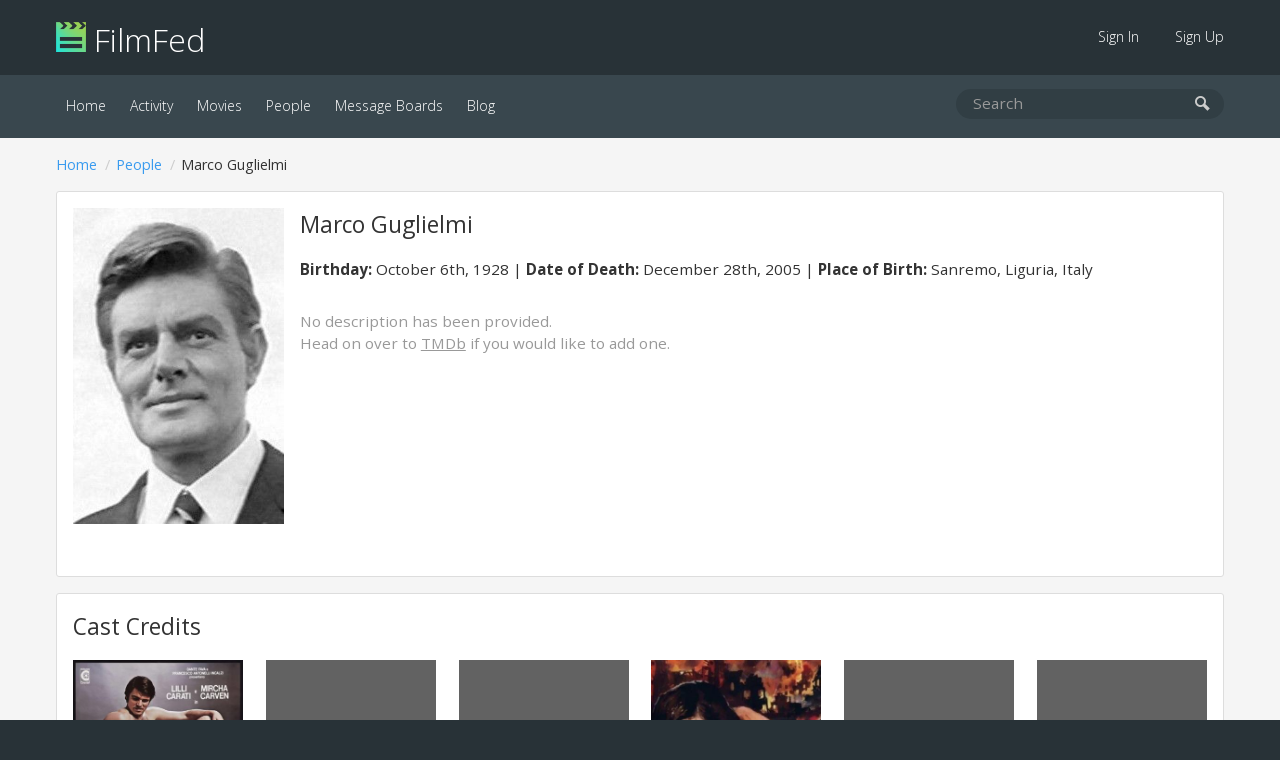

--- FILE ---
content_type: text/html; charset=UTF-8
request_url: https://filmfed.com/people/2u576s24ro3-marco-guglielmi
body_size: 2395
content:
<!DOCTYPE html>
<html lang="en">

<head>
            <title>Marco Guglielmi | FilmFed</title>
    
            <meta name="description" content="Marco Guglielmi - ">
    
    <link rel="icon" type="image/png" href="/assets/images/favicon.png">

    <link href="/assets/css/all.css?id=48e1c4eb2f3a9ac9dfde" rel="stylesheet">

    

    <link rel="alternate" type="application/atom+xml" href="https://filmfed.com/blog/feed" title="FilmFed.com Blog Posts">

    <meta name="viewport" content="width=device-width, initial-scale=1.0, maximum-scale=5.0">
    <link rel="apple-touch-icon" href="https://cloud.filmfed.com/filmfed-logo-small.png">
    <meta name="apple-mobile-web-app-title" content="FilmFed">

    
    <meta property="fb:app_id" content="585488161495039">
    <meta property="og:site_name" content="FilmFed">

    <script src="https://js.sentry-cdn.com/fb633c398d451ca8b4a0fb1eec792ba9.min.js" crossorigin="anonymous"></script>

    <script async defer data-domain="filmfed.com" src="https://cloud.filmfed.com/js/script.js"></script>

    
</head>

<body data-url="https://filmfed.com/people/2u576s24ro3-marco-guglielmi">
                
    <div class="outer-container" id="slide-panel">

        <nav class="sub">
            <div class="container">
                <div class="logo"><a href="/"><img src="/assets/images/filmfed-logo.png" alt="FilmFed"> FilmFed</a></div>

                <div class="items">
                    <ul>
                                                    <li class=""><a href="https://filmfed.com/sign-in">Sign In</a></li>
                            <li class=""><a href="https://filmfed.com/sign-up">Sign Up</a></li>
                                            </ul>
                    <button class="slideout-toggle" aria-label="mobie menu"><span class="icon-menu3"></span></button>
                </div>
            </div>
        </nav>

        <nav class="main">
            <div class="container">
                <div class="items">
                    <ul>

                        

                        <li class="active"><a href="https://filmfed.com">Home</a></li>

                        <li class=""><a href="https://filmfed.com/activity">Activity</a></li>

                        <li class=""><a href="https://filmfed.com/movies">Movies</a></li>
                        <li class="active"><a href="https://filmfed.com/people">People</a></li>

                        
                        <li class=""><a href="https://filmfed.com/message-boards">Message Boards</a></li>
                        <li class=""><a href="https://filmfed.com/blog">Blog</a></li>
                    </ul>
                </div>

                <div class="search">
    <form action="/search" method="get">
        <input name="query" type="search" placeholder="Search" aria-label="search movies, people, or users" value="">
        <button type="submit" aria-label="submit search"><span class="icon-search"></span></button>
    </form>
</div>

            </div>
        </nav>

        
<div id="item" class="item person">
    <div class="container">
        <ol class="breadcrumb "><li><a href="/">Home</a></li><li><a href="/people">People</a></li><li>Marco Guglielmi</li></ol>

        <div class="panel">
            <div class="item-avatar">
                <a class="image" href="https://cloud.filmfed.com/people/avatars/l_65dab343-4f4e-4dcb-a3ab-92a7924f9cdf.jpg" data-modal="person-avatar">
                    <img src="https://cloud.filmfed.com/people/avatars/s_65dab343-4f4e-4dcb-a3ab-92a7924f9cdf.jpg" alt="Marco Guglielmi">
                </a>
            </div>

            <div class="item-header">
                <h1>Marco Guglielmi</h1>

                                    <p>
                                                    <span><strong>Birthday:</strong> October 6th, 1928</span>
                        
                                                    <span><strong>Date of Death:</strong> December 28th, 2005</span>
                        
                                                    <span><strong>Place of Birth:</strong> Sanremo, Liguria, Italy</span>
                                            </p>
                
                                    <p class="description no-results">No description has been provided.<br>Head on over to <a href="https://www.themoviedb.org/person/31897" target="_blank">TMDb</a> if you would like to add one.</p>
                            </div>
        </div>

        
                    <div class="item-credits-container panel no-padding-bottom">
                <h2>Cast Credits</h2>
                <ul class="item-list">
                    <li>
                <a href="/movies/2tfomwe2kbz-candido-erotico">
                    <div class="poster">
            <img src="https://cloud.filmfed.com/movies/posters/s_bbe02032-6bd9-4952-8e92-66273be91313.jpg" alt="Candido erotico (1978)">
        </div>
    

                    <div class="opinion-rating-container x-small">
        
            
            
                
                                    <div class="rating-summary no-rating">TBD</div>
                
                
                
        </div>

                    <div class="title">Candido erotico (1978)</div>
                </a>
            </li>
                    <li>
                <a href="/movies/10i2l4m0194-the-underage-girl">
                    <div class="poster no-poster-label">
            <img src="https://cloud.filmfed.com/defaults/movie-poster/s_movie_poster_default.png" alt="The Underage Girl (1974)">

            <div>
                The Underage Girl (1974)
            </div>
        </div>
    

                    <div class="opinion-rating-container x-small">
        
            
            
                
                                    <div class="rating-summary light-green">8 / 10</div>
                
                
                
        </div>

                    <div class="title">The Underage Girl (1974)</div>
                </a>
            </li>
                    <li>
                <a href="/movies/9qfpxmc4qr2-joseph-and-his-brethren">
                    <div class="poster no-poster-label">
            <img src="https://cloud.filmfed.com/defaults/movie-poster/s_movie_poster_default.png" alt="Joseph and His Brethren (1962)">

            <div>
                Joseph and His Brethren (1962)
            </div>
        </div>
    

                    <div class="opinion-rating-container x-small">
        
            
            
                
                                    <div class="rating-summary no-rating">TBD</div>
                
                
                
        </div>

                    <div class="title">Joseph and His Brethren (1962)</div>
                </a>
            </li>
                    <li>
                <a href="/movies/zwswlt8zou4-abandoned">
                    <div class="poster">
            <img src="https://cloud.filmfed.com/movies/posters/s_a0dcee3b-a205-4538-adf3-9f5a6f7af8ec.jpg" alt="Abandoned (1955)">
        </div>
    

                    <div class="opinion-rating-container x-small">
        
            
            
                
                                    <div class="rating-summary no-rating">TBD</div>
                
                
                
        </div>

                    <div class="title">Abandoned (1955)</div>
                </a>
            </li>
                    <li>
                <a href="/movies/13l8ujss074-our-lady-of-lust">
                    <div class="poster no-poster-label">
            <img src="https://cloud.filmfed.com/defaults/movie-poster/s_movie_poster_default.png" alt="Our Lady of Lust">

            <div>
                Our Lady of Lust
            </div>
        </div>
    

                    <div class="opinion-rating-container x-small">
        
            
            
                
                                    <div class="rating-summary no-rating">TBD</div>
                
                
                
        </div>

                    <div class="title">Our Lady of Lust</div>
                </a>
            </li>
                    <li>
                <a href="/movies/21akkf5k1f-a-game-for-evelyn">
                    <div class="poster no-poster-label">
            <img src="https://cloud.filmfed.com/defaults/movie-poster/s_movie_poster_default.png" alt="A Game for Evelyn">

            <div>
                A Game for Evelyn
            </div>
        </div>
    

                    <div class="opinion-rating-container x-small">
        
            
            
                
                                    <div class="rating-summary no-rating">TBD</div>
                
                
                
        </div>

                    <div class="title">A Game for Evelyn</div>
                </a>
            </li>
                    <li>
                <a href="/movies/5qc3lg53egv-family-diary">
                    <div class="poster no-poster-label">
            <img src="https://cloud.filmfed.com/defaults/movie-poster/s_movie_poster_default.png" alt="Family Diary">

            <div>
                Family Diary
            </div>
        </div>
    

                    <div class="opinion-rating-container x-small">
        
            
            
                
                                    <div class="rating-summary no-rating">TBD</div>
                
                
                
        </div>

                    <div class="title">Family Diary</div>
                </a>
            </li>
            </ul>
            </div>
        
            </div>
</div>


        <div class="footer-ad">
            <div class="container">
                                                                </div>
        </div>

    </div>

    <div class="footer">
        <div class="container">
            <div class="left">
                <a class="social-link instagram" href="https://www.instagram.com/filmfed/" title="Follow @FilmFed  on Instagram" target="_blank" rel="noopener"><i class="fab fa-instagram" aria-hidden="true"></i></a>
                <a class="social-link twitter" href="https://twitter.com/filmfedcom" title="Follow @FilmFedCom  on Twitter" target="_blank" rel="noopener"><i class="fab fa-twitter" aria-hidden="true"></i></a>
                <a class="social-link facebook" href="https://www.facebook.com/filmfed/" title="Follow FilmFed on Facebook" target="_blank" rel="noopener"><i class="fab fa-facebook-f" aria-hidden="true"></i></a>
            </div>

            <div class="center">
                <ul>

                    

                    <li class="active"><a href="https://filmfed.com">Home</a></li>

                    <li class=""><a href="https://filmfed.com/activity">Activity</a></li>

                    <li class=""><a href="https://filmfed.com/movies">Movies</a></li>
                    <li class="active"><a href="https://filmfed.com/people">People</a></li>

                    
                    <li class=""><a href="https://filmfed.com/message-boards">Message Boards</a></li>
                    <li class=""><a href="https://filmfed.com/blog">Blog</a></li>

                    <li class=""><a href="https://filmfed.com/about">About</a></li>
                    <li class=""><a href="https://filmfed.com/contact">Contact</a></li>

                    <li class=""><a href="https://filmfed.com/privacy-policy">Privacy Policy</a></li>
                    <li class=""><a href="https://filmfed.com/terms-of-service">Terms of Service</a></li>
                </ul>
            </div>

            <div class="right">
                &copy; 2026 Collective Core LLC. All rights reserved.<br>
                Film data provided by <a href="https://www.themoviedb.org" rel="noopener">TMDb</a>.
            </div>
        </div>
    </div>

    <div id="slide-menu" class="mobile-menu">
        <nav>
            <div class="logo"><a href="/"><img src="/assets/images/filmfed-logo.png" alt="FilmFed"> FilmFed</a></div>

            <ul>
                

                <li class="active"><a href="https://filmfed.com">Home</a></li>

                <li class=""><a href="https://filmfed.com/activity">Activity</a></li>

                <li class=""><a href="https://filmfed.com/movies">Movies</a></li>
                <li class="active"><a href="https://filmfed.com/people">People</a></li>

                
                <li class=""><a href="https://filmfed.com/message-boards">Message Boards</a></li>
                <li class=""><a href="https://filmfed.com/blog">Blog</a></li>

                                    <li class=""><a href="https://filmfed.com/sign-in">Sign In</a></li>
                    <li class=""><a href="https://filmfed.com/sign-up">Sign Up</a></li>
                            </ul>
        </nav>
    </div>

    <script>
        window.ajaxApiPath = 'https://filmfed.com/api/v1';
        window.jwt = '';
    </script>

    <script src="https://cdnjs.cloudflare.com/ajax/libs/modernizr/2.8.3/modernizr.min.js"></script>
    <script src="/assets/js/all.js?id=81eaa1043e9d47bd16a0"></script>

    
<script defer src="https://static.cloudflareinsights.com/beacon.min.js/vcd15cbe7772f49c399c6a5babf22c1241717689176015" integrity="sha512-ZpsOmlRQV6y907TI0dKBHq9Md29nnaEIPlkf84rnaERnq6zvWvPUqr2ft8M1aS28oN72PdrCzSjY4U6VaAw1EQ==" data-cf-beacon='{"version":"2024.11.0","token":"2f9dd2c2499f452bb128aa2fde328a68","r":1,"server_timing":{"name":{"cfCacheStatus":true,"cfEdge":true,"cfExtPri":true,"cfL4":true,"cfOrigin":true,"cfSpeedBrain":true},"location_startswith":null}}' crossorigin="anonymous"></script>
</body>

</html>
